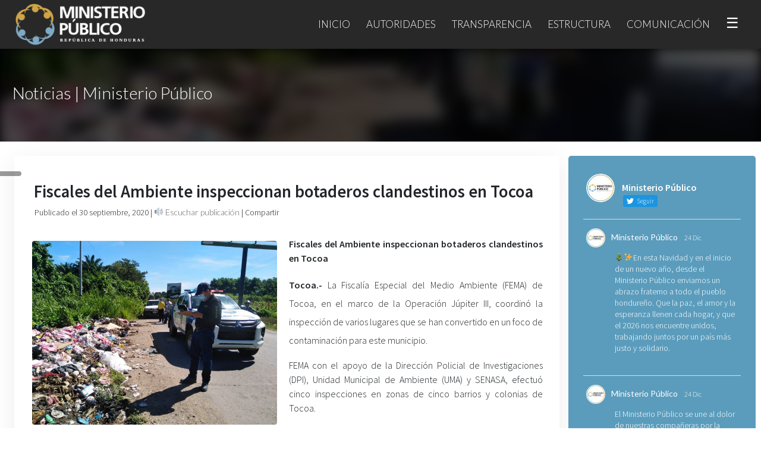

--- FILE ---
content_type: text/css
request_url: https://www.mp.hn/wp-content/uploads/js_composer/custom.css?ver=7.1
body_size: 257
content:
*{
    margin:0;
    padding:0;
}

@import url('https://fonts.googleapis.com/css?family=Source+Sans+Pro:300,700&display=swap');

p, a, b, h1, h2, h3, h4, h5, br, strong, div, body {
    font-family:source sans pro;
    font-weight:300;
}

img {
    max-width:100%;
}

#footer-webs {
    background: #222;
    color: #f1f1f1;;
}

--- FILE ---
content_type: text/css
request_url: https://apps.webs.hn/lib/mp.css
body_size: 423
content:
@media(max-width:700px){
#post-91 > .vc_row-fluid {
    padding-left: 6px !important;
    padding-right: 6px !important;
}

.vc_custom_1606773259519 {
    margin: 0 !important;
    padding: 10px 20px !important;
}

#post-158 .vc_empty_space {
    height:10px !important;
}

#post-416 .vc_empty_space {
    height:10px !important;
}

.wp-image-13020 {
    max-width: 620px;
    width: 100% !important;
}

.firma-autoridad-mp {
    text-align: left !important;
}

.firma-autoridad-mp > span {
    font-size: 24px !important;
}

.vc_column_container > .vc_column-inner {
    padding-left: 20px;
    padding-right: 20px;
}

#cover-page-webs > div > h2 {
    font-size: 1.4em !important;
    letter-spacing: -1px !important;
}

#cover-page-webs > div > h5 {
    font-size: 1em !important;
    font-weight: bold !important;
    margin-top: 12px !important;
}

#cover-page-webs > div > h2 {
    font-size: 1.4em !important;
    letter-spacing: -1px !important;
}

.cover-public-mp-webs > .content-public-mp-webs > p {
    line-height: 26px !important;
    margin-top: 16px !important;
}

.carousel-item > p {
    margin-top: -200px !important;
}

.carousel-item > a {
    margin-top: -82px !important;
    padding-left: 0% !important;
}
}

--- FILE ---
content_type: text/javascript
request_url: https://www.mp.hn/wp-content/plugins/custom-twitter-feeds/js/ctf-scripts.min.js?ver=2.2.1
body_size: 6129
content:
var ctf_js_exists=void 0!==ctf_js_exists;ctf_js_exists||function(o){function e(){if(window.ctfObject.consentGiven||!window.ctfObject.gdpr)return 1;var u;"undefined"!=typeof CLI_Cookie?null!==CLI_Cookie.read(CLI_ACCEPT_COOKIE_NAME)&&(null!==CLI_Cookie.read("cookielawinfo-checkbox-non-necessary")&&(window.ctfObject.consentGiven="yes"===CLI_Cookie.read("cookielawinfo-checkbox-non-necessary")),null!==CLI_Cookie.read("cookielawinfo-checkbox-necessary")&&(window.ctfObject.consentGiven="yes"===CLI_Cookie.read("cookielawinfo-checkbox-necessary"))):void 0!==window.cnArgs?2===(u=("; "+document.cookie).split("; cookie_notice_accepted=")).length&&(t=u.pop().split(";").shift(),window.ctfObject.consentGiven="true"===t):void 0!==window.cookieconsent?window.ctfObject.consentGiven="allow"===function(u){for(var t=u+"=",e=window.document.cookie.split(";"),n=0;n<e.length;n++){var a=e[n].trim();if(0==a.indexOf(t))return a.substring(t.length,a.length)}return""}("cmplz_consent_status")||jQuery("body").hasClass("cmplz-status-marketing"):void 0!==window.Cookiebot?window.ctfObject.consentGiven=Cookiebot.consented:void 0!==window.BorlabsCookie&&(window.ctfObject.consentGiven=window.BorlabsCookie.checkCookieConsent("twitter"));var t=jQuery.Event("ctfcheckconsent");return t.feed=this,jQuery(window).trigger(t),window.ctfObject.consentGiven}function s(u){u.find(".ctf-hide-avatar").length&&!u.find(".ctf-hide-avatar.ctf-no-consent").length||u.find(".ctf-item").addClass("ctf-hide-avatar ctf-no-consent"),o(".ctf-header-img span").length&&o(".ctf-header-img").addClass("ctf-no-consent")}function r(t){a(),t.find(".ctf-item.ctf-no-consent").removeClass("ctf-hide-avatar"),t.find(".ctf-author-avatar").each(function(){o(this).find("span").replaceWith('<img src="'+o(this).find("span").attr("data-avatar")+'" alt="'+o(this).find("span").attr("data-alt")+'" width="48" height="48">')}),t.find(".ctf-header-img").each(function(){o(this).find("span").replaceWith('<img src="'+o(this).find("span").attr("data-avatar")+'" alt="'+o(this).find("span").attr("data-alt")+'" width="48" height="48">')}),t.find(".ctf-no-consent").removeClass("ctf-no-consent"),t.find(".ctf-header .ctf-header-link").on("mouseenter mouseleave",function(u){switch(u.type){case"mouseenter":t.find(".ctf-header .ctf-header-img-hover").fadeIn(200);break;case"mouseleave":t.find(".ctf-header .ctf-header-img-hover").stop().fadeOut(600)}})}function n(){e()&&o(".ctf").each(function(){r(o(this))})}function a(){void 0===window.ctfObject.intentsIncluded&&(window.ctfObject.intentsIncluded=!1),o(".ctf").each(function(){function u(u){for(var t,e,n=(u=u||window.event).target||u.srcElement;n&&"a"!==n.nodeName.toLowerCase();)n=n.parentNode;n&&"a"===n.nodeName.toLowerCase()&&n.href&&n.href.match(a)&&(t=Math.round(i/2-275),e=0,420<c&&(e=Math.round(c/2-210)),window.open(n.href,"intent","scrollbars=yes,resizable=yes,toolbar=no,location=yes,width=550,height=420,left="+t+",top="+e),u.returnValue=!1,u.preventDefault&&u.preventDefault())}var a,c,i;window.ctfObject.intentsIncluded||void 0===o(this).attr("data-ctfintents")||(window.ctfObject.intentsIncluded=!0,window.__twitterIntentHandler||(a=/twitter\.com\/intent\/(\w+)/,c=screen.height,i=screen.width,document.addEventListener?document.addEventListener("click",u,!1):document.attachEvent&&document.attachEvent("onclick",u),window.__twitterIntentHandler=!0))})}function f(u){var t="content";return u.closest("footer").length?t="footer":u.closest(".header").length||u.closest("header").length?t="header":(u.closest(".sidebar").length||u.closest("aside").length)&&(t="sidebar"),t}window.ctf_init=function(){var u;function d(i){var u,t;i.addClass("ctf_is_initialized"),window.ctfObject.locator&&(i.attr("data-feed-id"),u=i.attr("data-feed-id"),i.attr("data-postid"),t=i.attr("data-postid"),jQuery.ajax({url:ctf.ajax_url,type:"post",data:{action:"ctf_do_locator",atts:i.attr("data-ctfshortcode"),feed_id:u,location:f(i),post_id:t},success:function(u){}})),(e()?r:s)(i),i.find(".ctf-item.ctf-new").each(function(){var u,t,l,F,h,m,C,e=o(this),n=e.find(".ctf-tweet-text-media-wrap"),a=e.find(".ctf-tweet-text").remove(".ctf-tweet-text-media-wrap"),c=" "+a.html();"true"==i.attr("data-ctfdisablelinks")||void 0===c||i.find(".ctf-tweet-text-link").length||(u="",(t=i.attr("data-ctflinktextcolor"))&&(u=t.replace(";","").split("#")[1]),window.ctfLinkify=(t="[a-z\\d.-]+://",l="mailto:",F=new RegExp("(?:\\b[a-z\\d.-]+://[^<>\\s]+|\\b(?:(?:(?:[^\\s!@#$%^&*()_=+[\\]{}\\\\|;:'\",.<>/?]+)\\.)+(?:ac|ad|aero|ae|af|ag|ai|al|am|an|ao|aq|arpa|ar|asia|as|at|au|aw|ax|az|ba|bb|bd|be|bf|bg|bh|biz|bi|bj|bm|bn|bo|br|bs|bt|bv|bw|by|bz|cat|ca|cc|cd|cf|cg|ch|ci|ck|cl|cm|cn|coop|com|co|cr|cu|cv|cx|cy|cz|de|dj|dk|dm|do|dz|ec|edu|ee|eg|er|es|et|eu|fi|fj|fk|fm|fo|fr|ga|gb|gd|ge|gf|gg|gh|gi|gl|gm|gn|gov|gp|gq|gr|gs|gt|gu|gw|gy|hk|hm|hn|hr|ht|hu|id|ie|il|im|info|int|in|io|iq|ir|is|it|je|jm|jobs|jo|jp|ke|kg|kh|ki|km|kn|kp|kr|kw|ky|kz|la|lb|lc|li|lk|lr|ls|lt|lu|lv|ly|ma|mc|md|me|mg|mh|mil|mk|ml|mm|mn|mobi|mo|mp|mq|mr|ms|mt|museum|mu|mv|mw|mx|my|mz|name|na|nc|net|ne|nf|ng|ni|nl|no|np|nr|nu|nz|om|org|pa|pe|pf|pg|ph|pk|pl|pm|pn|pro|pr|ps|pt|pw|py|qa|re|ro|rs|ru|rw|sa|sb|sc|sd|se|sg|sh|si|sj|sk|sl|sm|sn|so|sr|st|su|sv|sy|sz|tc|td|tel|tf|tg|th|tj|tk|tl|tm|tn|to|tp|travel|tr|tt|tv|tw|tz|ua|ug|uk|um|us|uy|uz|va|vc|ve|vg|vi|vn|vu|wf|ws|xn--0zwm56d|xn--11b5bs3a9aj6g|xn--80akhbyknj4f|xn--9t4b11yi5a|xn--deba0ad|xn--g6w251d|xn--hgbk6aj7f53bba|xn--hlcj6aya9esc7a|xn--jxalpdlp|xn--kgbechtv|xn--zckzah|ye|yt|yu|za|zm|zw)|(?:(?:[0-9]|[1-9]\\d|1\\d{2}|2[0-4]\\d|25[0-5])\\.){3}(?:[0-9]|[1-9]\\d|1\\d{2}|2[0-4]\\d|25[0-5]))(?:[;/][^#?<>\\s]*)?(?:\\?[^#<>\\s]*)?(?:#[^<>\\s]*)?(?!\\w)|(?:mailto:)?[a-z0-9!#$%&'*+/=?^_`{|}~-]+(?:\\.[a-z0-9!#$%&'*+/=?^_`{|}~-]+)*@(?:(?:(?:[^\\s!@#$%^&*()_=+[\\]{}\\\\|;:'\",.<>/?]+)\\.)+(?:ac|ad|aero|ae|af|ag|ai|al|am|an|ao|aq|arpa|ar|asia|as|at|au|aw|ax|az|ba|bb|bd|be|bf|bg|bh|biz|bi|bj|bm|bn|bo|br|bs|bt|bv|bw|by|bz|cat|ca|cc|cd|cf|cg|ch|ci|ck|cl|cm|cn|coop|com|co|cr|cu|cv|cx|cy|cz|de|dj|dk|dm|do|dz|ec|edu|ee|eg|er|es|et|eu|fi|fj|fk|fm|fo|fr|ga|gb|gd|ge|gf|gg|gh|gi|gl|gm|gn|gov|gp|gq|gr|gs|gt|gu|gw|gy|hk|hm|hn|hr|ht|hu|id|ie|il|im|info|int|in|io|iq|ir|is|it|je|jm|jobs|jo|jp|ke|kg|kh|ki|km|kn|kp|kr|kw|ky|kz|la|lb|lc|li|lk|lr|ls|lt|lu|lv|ly|ma|mc|md|me|mg|mh|mil|mk|ml|mm|mn|mobi|mo|mp|mq|mr|ms|mt|museum|mu|mv|mw|mx|my|mz|name|na|nc|net|ne|nf|ng|ni|nl|no|np|nr|nu|nz|om|org|pa|pe|pf|pg|ph|pk|pl|pm|pn|pro|pr|ps|pt|pw|py|qa|re|ro|rs|ru|rw|sa|sb|sc|sd|se|sg|sh|si|sj|sk|sl|sm|sn|so|sr|st|su|sv|sy|sz|tc|td|tel|tf|tg|th|tj|tk|tl|tm|tn|to|tp|travel|tr|tt|tv|tw|tz|ua|ug|uk|um|us|uy|uz|va|vc|ve|vg|vi|vn|vu|wf|ws|xn--0zwm56d|xn--11b5bs3a9aj6g|xn--80akhbyknj4f|xn--9t4b11yi5a|xn--deba0ad|xn--g6w251d|xn--hgbk6aj7f53bba|xn--hlcj6aya9esc7a|xn--jxalpdlp|xn--kgbechtv|xn--zckzah|ye|yt|yu|za|zm|zw)|(?:(?:[0-9]|[1-9]\\d|1\\d{2}|2[0-4]\\d|25[0-5])\\.){3}(?:[0-9]|[1-9]\\d|1\\d{2}|2[0-4]\\d|25[0-5]))(?:\\?[^#<>\\s]*)?(?:#[^<>\\s]*)?(?!\\w))","ig"),h=new RegExp("^"+t,"i"),m={"'":"`",">":"<",")":"(","]":"[","}":"{","B;":"B+","b:":"b9"},C={callback:function(u,t){return t?'<a href="'+t+'" title="'+t+'" target="_blank">'+u+"</a>":u},punct_regexp:/(?:[!?.,:;'"]|(?:&|&amp;)(?:lt|gt|quot|apos|raquo|laquo|rsaquo|lsaquo);)$/},function(u,t){t=t||{};var e,n,a,c,i,o,s,d,r,f="",A=[];for(e in C)void 0===t[e]&&(t[e]=C[e]);for(;a=F.exec(u);)if(n=a[0],o=(i=F.lastIndex)-n.length,!/[\/:]/.test(u.charAt(o-1))){for(;r=(s=n).substr(-1),(d=m[r])&&(d=n.match(new RegExp("\\"+d+"(?!$)","g")),r=n.match(new RegExp("\\"+r,"g")),(d?d.length:0)<(r?r.length:0)&&(n=n.substr(0,n.length-1),i--)),t.punct_regexp&&(n=n.replace(t.punct_regexp,function(u){return i-=u.length,""})),n.length&&n!==s;);a=n,h.test(a)||(a=(-1!==a.indexOf("@")?a.indexOf(l)?l:"":a.indexOf("irc.")?a.indexOf("ftp.")?"http://":"ftp://":"irc://")+a),c!=o&&(A.push([u.slice(c,o)]),c=i),A.push([n,a])}for(A.push([u.substr(c)]),e=0;e<A.length;e++)f+=t.callback.apply(window,A[e]);return f||u}),a.find("a").length||(a.find(".emoji").each(function(){o(this).replaceWith(o(this).attr("alt"))}),c=" "+a.html(),c=ctfLinkify(c)),0<c.length&&(c=(c=c.replace(/<br>/g,"<br> ")).replace(/(^|\s)#(\w*[\u0041-\u005A\u0061-\u007A\u00AA\u00B5\u00BA\u00C0-\u00D6\u00D8-\u00F6\u00F8-\u02C1\u02C6-\u02D1\u02E0-\u02E4\u02EC\u02EE\u0370-\u0374\u0376\u0377\u037A-\u037D\u0386\u0388-\u038A\u038C\u038E-\u03A1\u03A3-\u03F5\u03F7-\u0481\u048A-\u0527\u0531-\u0556\u0559\u0561-\u0587\u05D0-\u05EA\u05F0-\u05F2\u0620-\u064A\u066E\u066F\u0671-\u06D3\u06D5\u06E5\u06E6\u06EE\u06EF\u06FA-\u06FC\u06FF\u0710\u0712-\u072F\u074D-\u07A5\u07B1\u07CA-\u07EA\u07F4\u07F5\u07FA\u0800-\u0815\u081A\u0824\u0828\u0840-\u0858\u08A0\u08A2-\u08AC\u0904-\u0939\u093D\u0950\u0958-\u0961\u0971-\u0977\u0979-\u097F\u0985-\u098C\u098F\u0990\u0993-\u09A8\u09AA-\u09B0\u09B2\u09B6-\u09B9\u09BD\u09CE\u09DC\u09DD\u09DF-\u09E1\u09F0\u09F1\u0A05-\u0A0A\u0A0F\u0A10\u0A13-\u0A28\u0A2A-\u0A30\u0A32\u0A33\u0A35\u0A36\u0A38\u0A39\u0A59-\u0A5C\u0A5E\u0A72-\u0A74\u0A85-\u0A8D\u0A8F-\u0A91\u0A93-\u0AA8\u0AAA-\u0AB0\u0AB2\u0AB3\u0AB5-\u0AB9\u0ABD\u0AD0\u0AE0\u0AE1\u0B05-\u0B0C\u0B0F\u0B10\u0B13-\u0B28\u0B2A-\u0B30\u0B32\u0B33\u0B35-\u0B39\u0B3D\u0B5C\u0B5D\u0B5F-\u0B61\u0B71\u0B83\u0B85-\u0B8A\u0B8E-\u0B90\u0B92-\u0B95\u0B99\u0B9A\u0B9C\u0B9E\u0B9F\u0BA3\u0BA4\u0BA8-\u0BAA\u0BAE-\u0BB9\u0BD0\u0C05-\u0C0C\u0C0E-\u0C10\u0C12-\u0C28\u0C2A-\u0C33\u0C35-\u0C39\u0C3D\u0C58\u0C59\u0C60\u0C61\u0C85-\u0C8C\u0C8E-\u0C90\u0C92-\u0CA8\u0CAA-\u0CB3\u0CB5-\u0CB9\u0CBD\u0CDE\u0CE0\u0CE1\u0CF1\u0CF2\u0D05-\u0D0C\u0D0E-\u0D10\u0D12-\u0D3A\u0D3D\u0D4E\u0D60\u0D61\u0D7A-\u0D7F\u0D85-\u0D96\u0D9A-\u0DB1\u0DB3-\u0DBB\u0DBD\u0DC0-\u0DC6\u0E01-\u0E30\u0E32\u0E33\u0E40-\u0E46\u0E81\u0E82\u0E84\u0E87\u0E88\u0E8A\u0E8D\u0E94-\u0E97\u0E99-\u0E9F\u0EA1-\u0EA3\u0EA5\u0EA7\u0EAA\u0EAB\u0EAD-\u0EB0\u0EB2\u0EB3\u0EBD\u0EC0-\u0EC4\u0EC6\u0EDC-\u0EDF\u0F00\u0F40-\u0F47\u0F49-\u0F6C\u0F88-\u0F8C\u1000-\u102A\u103F\u1050-\u1055\u105A-\u105D\u1061\u1065\u1066\u106E-\u1070\u1075-\u1081\u108E\u10A0-\u10C5\u10C7\u10CD\u10D0-\u10FA\u10FC-\u1248\u124A-\u124D\u1250-\u1256\u1258\u125A-\u125D\u1260-\u1288\u128A-\u128D\u1290-\u12B0\u12B2-\u12B5\u12B8-\u12BE\u12C0\u12C2-\u12C5\u12C8-\u12D6\u12D8-\u1310\u1312-\u1315\u1318-\u135A\u1380-\u138F\u13A0-\u13F4\u1401-\u166C\u166F-\u167F\u1681-\u169A\u16A0-\u16EA\u1700-\u170C\u170E-\u1711\u1720-\u1731\u1740-\u1751\u1760-\u176C\u176E-\u1770\u1780-\u17B3\u17D7\u17DC\u1820-\u1877\u1880-\u18A8\u18AA\u18B0-\u18F5\u1900-\u191C\u1950-\u196D\u1970-\u1974\u1980-\u19AB\u19C1-\u19C7\u1A00-\u1A16\u1A20-\u1A54\u1AA7\u1B05-\u1B33\u1B45-\u1B4B\u1B83-\u1BA0\u1BAE\u1BAF\u1BBA-\u1BE5\u1C00-\u1C23\u1C4D-\u1C4F\u1C5A-\u1C7D\u1CE9-\u1CEC\u1CEE-\u1CF1\u1CF5\u1CF6\u1D00-\u1DBF\u1E00-\u1F15\u1F18-\u1F1D\u1F20-\u1F45\u1F48-\u1F4D\u1F50-\u1F57\u1F59\u1F5B\u1F5D\u1F5F-\u1F7D\u1F80-\u1FB4\u1FB6-\u1FBC\u1FBE\u1FC2-\u1FC4\u1FC6-\u1FCC\u1FD0-\u1FD3\u1FD6-\u1FDB\u1FE0-\u1FEC\u1FF2-\u1FF4\u1FF6-\u1FFC\u2071\u207F\u2090-\u209C\u2102\u2107\u210A-\u2113\u2115\u2119-\u211D\u2124\u2126\u2128\u212A-\u212D\u212F-\u2139\u213C-\u213F\u2145-\u2149\u214E\u2183\u2184\u2C00-\u2C2E\u2C30-\u2C5E\u2C60-\u2CE4\u2CEB-\u2CEE\u2CF2\u2CF3\u2D00-\u2D25\u2D27\u2D2D\u2D30-\u2D67\u2D6F\u2D80-\u2D96\u2DA0-\u2DA6\u2DA8-\u2DAE\u2DB0-\u2DB6\u2DB8-\u2DBE\u2DC0-\u2DC6\u2DC8-\u2DCE\u2DD0-\u2DD6\u2DD8-\u2DDE\u2E2F\u3005\u3006\u3031-\u3035\u303B\u303C\u3041-\u3096\u309D-\u309F\u30A1-\u30FA\u30FC-\u30FF\u3105-\u312D\u3131-\u318E\u31A0-\u31BA\u31F0-\u31FF\u3400-\u4DB5\u4E00-\u9FCC\uA000-\uA48C\uA4D0-\uA4FD\uA500-\uA60C\uA610-\uA61F\uA62A\uA62B\uA640-\uA66E\uA67F-\uA697\uA6A0-\uA6E5\uA717-\uA71F\uA722-\uA788\uA78B-\uA78E\uA790-\uA793\uA7A0-\uA7AA\uA7F8-\uA801\uA803-\uA805\uA807-\uA80A\uA80C-\uA822\uA840-\uA873\uA882-\uA8B3\uA8F2-\uA8F7\uA8FB\uA90A-\uA925\uA930-\uA946\uA960-\uA97C\uA984-\uA9B2\uA9CF\uAA00-\uAA28\uAA40-\uAA42\uAA44-\uAA4B\uAA60-\uAA76\uAA7A\uAA80-\uAAAF\uAAB1\uAAB5\uAAB6\uAAB9-\uAABD\uAAC0\uAAC2\uAADB-\uAADD\uAAE0-\uAAEA\uAAF2-\uAAF4\uAB01-\uAB06\uAB09-\uAB0E\uAB11-\uAB16\uAB20-\uAB26\uAB28-\uAB2E\uABC0-\uABE2\uAC00-\uD7A3\uD7B0-\uD7C6\uD7CB-\uD7FB\uF900-\uFA6D\uFA70-\uFAD9\uFB00-\uFB06\uFB13-\uFB17\uFB1D\uFB1F-\uFB28\uFB2A-\uFB36\uFB38-\uFB3C\uFB3E\uFB40\uFB41\uFB43\uFB44\uFB46-\uFBB1\uFBD3-\uFD3D\uFD50-\uFD8F\uFD92-\uFDC7\uFDF0-\uFDFB\uFE70-\uFE74\uFE76-\uFEFC\uFF21-\uFF3A\uFF41-\uFF5A\uFF66-\uFFBE\uFFC2-\uFFC7\uFFCA-\uFFCF\uFFD2-\uFFD7\uFFDA-\uFFDC]+\w*)/gi,function(u){return u=u.trim(),/^#[0-9A-F]{6}$/i.test(u)?u:' <a href="https://twitter.com/hashtag/'+u.substring(1)+'" target="_blank" rel="nofollow noopener">'+u+"</a>"})),c=c.replace(/[\s][@]+[A-Za-z0-9-_]+/g,function(u){return' <a href="https://twitter.com/'+(u=u.trim()).substring(1)+'" target="_blank" rel="nofollow noopener">'+u+"</a>"}),a.html(c.trim()),a.append(n),a.find("a").css("color","#"+u),n.css("color","#"+u)),e.find(".ctf-tweet-text a").each(function(){-1<jQuery(this).text().indexOf("http")&&63<jQuery(this).text().length&&jQuery(this).text(jQuery(this).text().substring(0,60)+"...")})}),i.find(".ctf-author-name, .ctf-tweet-date, .ctf-author-screenname, .ctf-twitterlink, .ctf-author-box-link, .ctf-retweet-text, .ctf-quoted-tweet").css("color",i.find(".ctf-tweet-text").css("color")),i.find(".ctf_more").off("click").on("click",function(u){u.preventDefault(),o(this).hide().next(".ctf_remaining").show()}),"function"==typeof ctf_custom_js&&ctf_custom_js(o),i.find(".ctf-author-box-link p:empty").remove()}function c(t,u,e,n,a,c){n.addClass("ctf-loading").append('<div class="ctf-loader"></div>'),n.find(".ctf-loader").css("background-color",n.css("color"));var i=(e.attr("data-feedid"),e.attr("data-feedid")),o=(e.attr("data-postid"),e.attr("data-postid")),s=(e.attr("data-feed"),e.attr("data-feed"));jQuery.ajax({url:ctf.ajax_url,type:"post",data:{action:"ctf_get_more_posts",last_id_data:t,shortcode_data:u,num_needed:a,persistent_index:c,feed_id:i,location:f(e),post_id:o,v2feed:s},success:function(u){""!==t?(-1==u.indexOf("<meta charset")&&e.find(".ctf-item").removeClass("ctf-new").last().after(u),e.find(".ctf-out-of-tweets").length&&(n.hide(),e.find(".ctf-out-of-tweets p").eq(0).fadeIn().end().eq(1).delay(500).fadeIn())):e.find(".ctf-tweets").append(u),n.removeClass("ctf-loading").find(".ctf-loader").remove(),d(e)}})}window.ctfObject={},o(".ctf").length&&void 0!==o(".ctf").first().attr("data-ctf-flags")?(-1<(u=o(".ctf").first().attr("data-ctf-flags").split(",")).indexOf("gdpr")?(window.ctfObject.consentGiven=!1,window.ctfObject.gdpr=!0):(window.ctfObject.consentGiven=!0,window.ctfObject.gdpr=!1),-1<u.indexOf("locator")?(u=Math.floor(Math.random()*o(".ctf").length),window.ctfObject.locator=1===o(".ctf").length||1===u):window.ctfObject.locator=!1):(window.ctfObject.consentGiven=!0,window.ctfObject.gdpr=!1,window.ctfObject.locator=!1),o(".ctf").length<=o(".ctf_is_initialized").length||(window.ctfObject.consentGiven&&a(),o(".ctf").each(function(){var n=o(this),a=parseInt(n.attr("data-ctfneeded"));n.width()<=480&&n.addClass("ctf-narrow"),n.width()<=320&&n.addClass("ctf-super-narrow"),o(this).hasClass("ctf_is_initialized")||d(n),setTimeout(function(){var u,t,e;0<a&&(u=n.find(".ctf-more"),t=n.find(".ctf-item").last().attr("id"),e=n.find(".ctf-item").length,c(t,n.attr("data-ctfshortcode"),n,u,a,e))},500),n.find(".ctf-more").on("click",function(){var u=o(this),t=n.find(".ctf-item").last().attr("id"),e=n.find(".ctf-item").length;c(t,n.attr("data-ctfshortcode"),n,u,0,e)}),n.find(".ctf-author-box-link p:empty").remove(),setTimeout(function(){(e()?r:s)(n)},500)}))},jQuery(document).ready(function(t){ctf_init(),t("#cookie-notice a").on("click",function(){setTimeout(function(){n()},1e3)}),t("#cookie-law-info-bar a").on("click",function(){setTimeout(function(){n()},1e3)}),t(".cli-user-preference-checkbox").on("click",function(){n()}),t(window).on("CookiebotOnAccept",function(u){n()}),t(document).on("cmplzEnableScripts",function(u){"marketing"===u.detail&&t(".ctf").each(function(){window.ctfObject.consentGiven=!0,n()})}),t(document).on("cmplzFireCategories",function(u){"marketing"===u.detail.category&&t(".ctf").each(function(){window.ctfObject.consentGiven=!0,n()})}),t(document).on("borlabs-cookie-consent-saved",function(u){n()})})}(jQuery);
